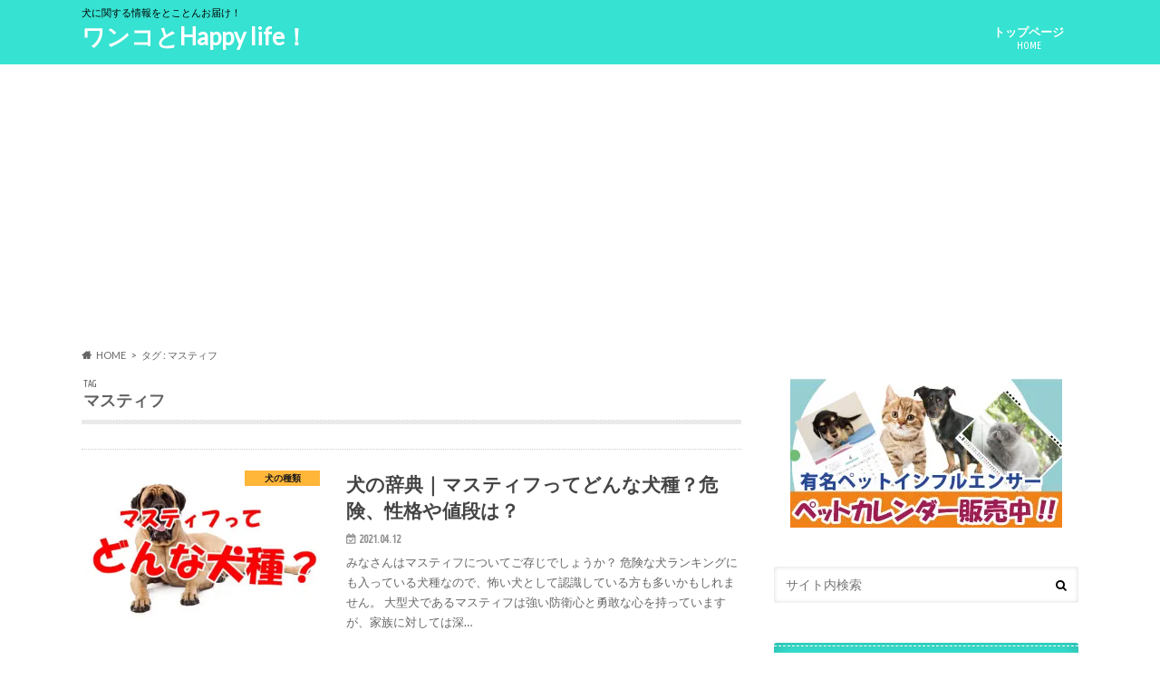

--- FILE ---
content_type: text/html; charset=utf-8
request_url: https://www.google.com/recaptcha/api2/aframe
body_size: 265
content:
<!DOCTYPE HTML><html><head><meta http-equiv="content-type" content="text/html; charset=UTF-8"></head><body><script nonce="k1c6UY8xeIbrvc37bE4nDw">/** Anti-fraud and anti-abuse applications only. See google.com/recaptcha */ try{var clients={'sodar':'https://pagead2.googlesyndication.com/pagead/sodar?'};window.addEventListener("message",function(a){try{if(a.source===window.parent){var b=JSON.parse(a.data);var c=clients[b['id']];if(c){var d=document.createElement('img');d.src=c+b['params']+'&rc='+(localStorage.getItem("rc::a")?sessionStorage.getItem("rc::b"):"");window.document.body.appendChild(d);sessionStorage.setItem("rc::e",parseInt(sessionStorage.getItem("rc::e")||0)+1);localStorage.setItem("rc::h",'1765398927596');}}}catch(b){}});window.parent.postMessage("_grecaptcha_ready", "*");}catch(b){}</script></body></html>